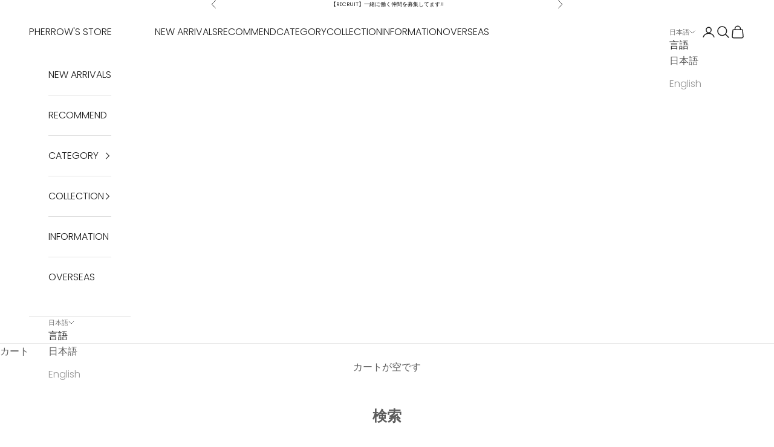

--- FILE ---
content_type: application/javascript; charset=utf-8
request_url: https://searchanise-ef84.kxcdn.com/templates.5Z1a7C0O1a.js
body_size: 38
content:
Searchanise=window.Searchanise||{};Searchanise.templates={Platform:'shopify',StoreName:'PHERROW\'S ONLINE STORE',WidgetsEnabled:'N',ResultsShow:'Y',ShowBestsellingSorting:'Y',ShowDiscountSorting:'Y',ShopifyCurrency:'JPY',PriceFormatSymbol:'¥',PriceFormatBefore:'¥',PriceFormatDecimals:0}